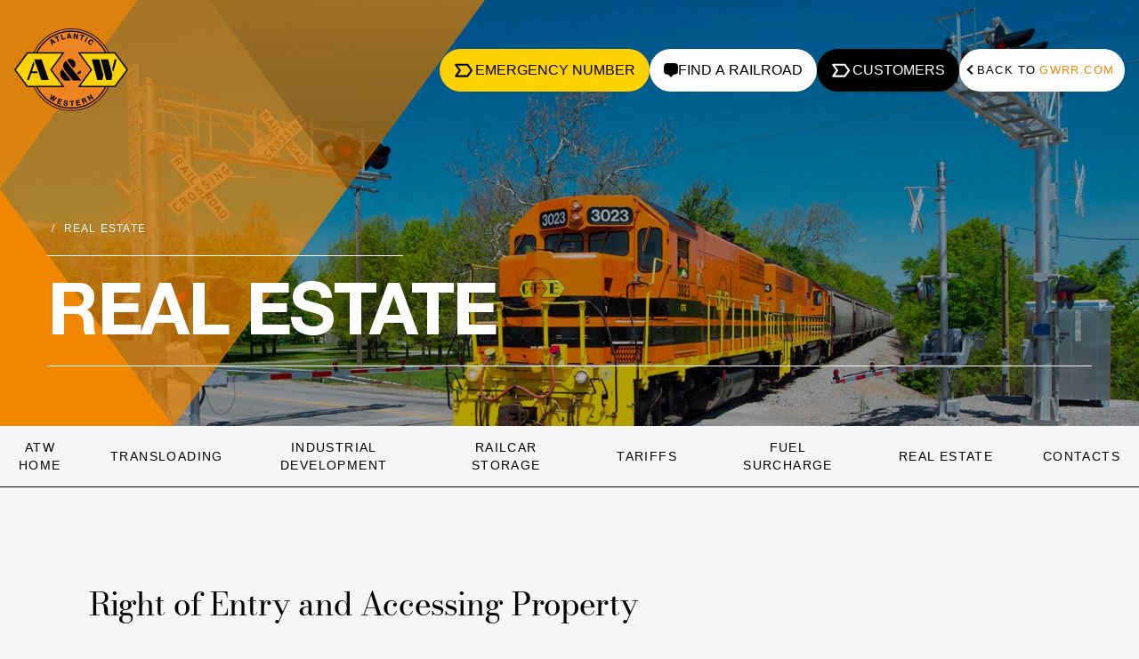

--- FILE ---
content_type: text/html; charset=UTF-8
request_url: https://www.gwrr.com/atw/real-estate/
body_size: 12766
content:
<!doctype html>
<html lang="en-US" class="scroll-smooth">
<head>
			<!-- Google Tag Manager -->
		<script>(function(w,d,s,l,i){w[l]=w[l]||[];w[l].push({'gtm.start':
		new Date().getTime(),event:'gtm.js'});var f=d.getElementsByTagName(s)[0],
		j=d.createElement(s),dl=l!='dataLayer'?'&l='+l:'';j.async=true;j.src=
		'https://www.googletagmanager.com/gtm.js?id='+i+dl;f.parentNode.insertBefore(j,f);
		})(window,document,'script','dataLayer','GTM-WXGMLF4');</script>
		<!-- End Google Tag Manager -->
		<meta charset="UTF-8">
	<meta name="viewport" content="width=device-width, initial-scale=1">
	<script src="https://unpkg.com/alpinejs@3.10.5/dist/cdn.min.js" integrity="sha384-wICldTX7sscvjqLJybc/rlXSacpC5MFOqoVDpexYWhfwjOtC+GH8CtGt+AmIFoxO" crossorigin="anonymous" defer></script>
	<script>window.Alpine || document.write('<script defer src="/wp-content/themes/gwrrusa_f21/assets/dist/js/alpinejs.js">\x3C/script>')</script>
	<link rel="dns-prefetch preconnect" href="//maps.googleapis.com" />
	<script src="https://cdnjs.cloudflare.com/ajax/libs/babel-polyfill/6.23.0/polyfill.min.js" integrity="sha384-FbHUaR69a828hqWjPw4PFllFj1bvveKOTWORGkyosCw720HXy/56+2hSuQDaogMb" crossorigin="anonymous"></script>
	<script src="https://unpkg.com/@googlemaps/markerclustererplus/dist/index.min.js" integrity="sha384-QhOaBRyAi2AaOmp+g91pOMssj8o/AqBZPDtRyeqokTzBc0E+gg0Lfs8tIq/Gc8Sz" crossorigin="anonymous"></script>
		<title>Real Estate &#8211; Atlantic and Western Railway</title>
<meta name='robots' content='max-image-preview:large' />
<link rel="alternate" type="application/rss+xml" title="Atlantic and Western Railway &raquo; Feed" href="https://www.gwrr.com/atw/feed/" />
<link rel="alternate" type="application/rss+xml" title="Atlantic and Western Railway &raquo; Comments Feed" href="https://www.gwrr.com/atw/comments/feed/" />
<link rel="alternate" title="oEmbed (JSON)" type="application/json+oembed" href="https://www.gwrr.com/atw/wp-json/oembed/1.0/embed?url=https%3A%2F%2Fwww.gwrr.com%2Fatw%2Freal-estate%2F" />
<link rel="alternate" title="oEmbed (XML)" type="text/xml+oembed" href="https://www.gwrr.com/atw/wp-json/oembed/1.0/embed?url=https%3A%2F%2Fwww.gwrr.com%2Fatw%2Freal-estate%2F&#038;format=xml" />
<style id='wp-img-auto-sizes-contain-inline-css'>
img:is([sizes=auto i],[sizes^="auto," i]){contain-intrinsic-size:3000px 1500px}
/*# sourceURL=wp-img-auto-sizes-contain-inline-css */
</style>
<style id='wp-block-library-inline-css'>
:root{--wp-block-synced-color:#7a00df;--wp-block-synced-color--rgb:122,0,223;--wp-bound-block-color:var(--wp-block-synced-color);--wp-editor-canvas-background:#ddd;--wp-admin-theme-color:#007cba;--wp-admin-theme-color--rgb:0,124,186;--wp-admin-theme-color-darker-10:#006ba1;--wp-admin-theme-color-darker-10--rgb:0,107,160.5;--wp-admin-theme-color-darker-20:#005a87;--wp-admin-theme-color-darker-20--rgb:0,90,135;--wp-admin-border-width-focus:2px}@media (min-resolution:192dpi){:root{--wp-admin-border-width-focus:1.5px}}.wp-element-button{cursor:pointer}:root .has-very-light-gray-background-color{background-color:#eee}:root .has-very-dark-gray-background-color{background-color:#313131}:root .has-very-light-gray-color{color:#eee}:root .has-very-dark-gray-color{color:#313131}:root .has-vivid-green-cyan-to-vivid-cyan-blue-gradient-background{background:linear-gradient(135deg,#00d084,#0693e3)}:root .has-purple-crush-gradient-background{background:linear-gradient(135deg,#34e2e4,#4721fb 50%,#ab1dfe)}:root .has-hazy-dawn-gradient-background{background:linear-gradient(135deg,#faaca8,#dad0ec)}:root .has-subdued-olive-gradient-background{background:linear-gradient(135deg,#fafae1,#67a671)}:root .has-atomic-cream-gradient-background{background:linear-gradient(135deg,#fdd79a,#004a59)}:root .has-nightshade-gradient-background{background:linear-gradient(135deg,#330968,#31cdcf)}:root .has-midnight-gradient-background{background:linear-gradient(135deg,#020381,#2874fc)}:root{--wp--preset--font-size--normal:16px;--wp--preset--font-size--huge:42px}.has-regular-font-size{font-size:1em}.has-larger-font-size{font-size:2.625em}.has-normal-font-size{font-size:var(--wp--preset--font-size--normal)}.has-huge-font-size{font-size:var(--wp--preset--font-size--huge)}.has-text-align-center{text-align:center}.has-text-align-left{text-align:left}.has-text-align-right{text-align:right}.has-fit-text{white-space:nowrap!important}#end-resizable-editor-section{display:none}.aligncenter{clear:both}.items-justified-left{justify-content:flex-start}.items-justified-center{justify-content:center}.items-justified-right{justify-content:flex-end}.items-justified-space-between{justify-content:space-between}.screen-reader-text{border:0;clip-path:inset(50%);height:1px;margin:-1px;overflow:hidden;padding:0;position:absolute;width:1px;word-wrap:normal!important}.screen-reader-text:focus{background-color:#ddd;clip-path:none;color:#444;display:block;font-size:1em;height:auto;left:5px;line-height:normal;padding:15px 23px 14px;text-decoration:none;top:5px;width:auto;z-index:100000}html :where(.has-border-color){border-style:solid}html :where([style*=border-top-color]){border-top-style:solid}html :where([style*=border-right-color]){border-right-style:solid}html :where([style*=border-bottom-color]){border-bottom-style:solid}html :where([style*=border-left-color]){border-left-style:solid}html :where([style*=border-width]){border-style:solid}html :where([style*=border-top-width]){border-top-style:solid}html :where([style*=border-right-width]){border-right-style:solid}html :where([style*=border-bottom-width]){border-bottom-style:solid}html :where([style*=border-left-width]){border-left-style:solid}html :where(img[class*=wp-image-]){height:auto;max-width:100%}:where(figure){margin:0 0 1em}html :where(.is-position-sticky){--wp-admin--admin-bar--position-offset:var(--wp-admin--admin-bar--height,0px)}@media screen and (max-width:600px){html :where(.is-position-sticky){--wp-admin--admin-bar--position-offset:0px}}

/*# sourceURL=wp-block-library-inline-css */
</style><style id='wp-block-heading-inline-css'>
h1:where(.wp-block-heading).has-background,h2:where(.wp-block-heading).has-background,h3:where(.wp-block-heading).has-background,h4:where(.wp-block-heading).has-background,h5:where(.wp-block-heading).has-background,h6:where(.wp-block-heading).has-background{padding:1.25em 2.375em}h1.has-text-align-left[style*=writing-mode]:where([style*=vertical-lr]),h1.has-text-align-right[style*=writing-mode]:where([style*=vertical-rl]),h2.has-text-align-left[style*=writing-mode]:where([style*=vertical-lr]),h2.has-text-align-right[style*=writing-mode]:where([style*=vertical-rl]),h3.has-text-align-left[style*=writing-mode]:where([style*=vertical-lr]),h3.has-text-align-right[style*=writing-mode]:where([style*=vertical-rl]),h4.has-text-align-left[style*=writing-mode]:where([style*=vertical-lr]),h4.has-text-align-right[style*=writing-mode]:where([style*=vertical-rl]),h5.has-text-align-left[style*=writing-mode]:where([style*=vertical-lr]),h5.has-text-align-right[style*=writing-mode]:where([style*=vertical-rl]),h6.has-text-align-left[style*=writing-mode]:where([style*=vertical-lr]),h6.has-text-align-right[style*=writing-mode]:where([style*=vertical-rl]){rotate:180deg}
/*# sourceURL=https://www.gwrr.com/atw/wp-includes/blocks/heading/style.min.css */
</style>
<style id='wp-block-paragraph-inline-css'>
.is-small-text{font-size:.875em}.is-regular-text{font-size:1em}.is-large-text{font-size:2.25em}.is-larger-text{font-size:3em}.has-drop-cap:not(:focus):first-letter{float:left;font-size:8.4em;font-style:normal;font-weight:100;line-height:.68;margin:.05em .1em 0 0;text-transform:uppercase}body.rtl .has-drop-cap:not(:focus):first-letter{float:none;margin-left:.1em}p.has-drop-cap.has-background{overflow:hidden}:root :where(p.has-background){padding:1.25em 2.375em}:where(p.has-text-color:not(.has-link-color)) a{color:inherit}p.has-text-align-left[style*="writing-mode:vertical-lr"],p.has-text-align-right[style*="writing-mode:vertical-rl"]{rotate:180deg}
/*# sourceURL=https://www.gwrr.com/atw/wp-includes/blocks/paragraph/style.min.css */
</style>
<style id='wp-block-spacer-inline-css'>
.wp-block-spacer{clear:both}
/*# sourceURL=https://www.gwrr.com/atw/wp-includes/blocks/spacer/style.min.css */
</style>
<style id='global-styles-inline-css'>
:root{--wp--preset--aspect-ratio--square: 1;--wp--preset--aspect-ratio--4-3: 4/3;--wp--preset--aspect-ratio--3-4: 3/4;--wp--preset--aspect-ratio--3-2: 3/2;--wp--preset--aspect-ratio--2-3: 2/3;--wp--preset--aspect-ratio--16-9: 16/9;--wp--preset--aspect-ratio--9-16: 9/16;--wp--preset--color--black: #000000;--wp--preset--color--cyan-bluish-gray: #abb8c3;--wp--preset--color--white: #FFFFFF;--wp--preset--color--pale-pink: #f78da7;--wp--preset--color--vivid-red: #cf2e2e;--wp--preset--color--luminous-vivid-orange: #ff6900;--wp--preset--color--luminous-vivid-amber: #fcb900;--wp--preset--color--light-green-cyan: #7bdcb5;--wp--preset--color--vivid-green-cyan: #00d084;--wp--preset--color--pale-cyan-blue: #8ed1fc;--wp--preset--color--vivid-cyan-blue: #0693e3;--wp--preset--color--vivid-purple: #9b51e0;--wp--preset--color--orange: #f18701;--wp--preset--gradient--vivid-cyan-blue-to-vivid-purple: linear-gradient(135deg,rgb(6,147,227) 0%,rgb(155,81,224) 100%);--wp--preset--gradient--light-green-cyan-to-vivid-green-cyan: linear-gradient(135deg,rgb(122,220,180) 0%,rgb(0,208,130) 100%);--wp--preset--gradient--luminous-vivid-amber-to-luminous-vivid-orange: linear-gradient(135deg,rgb(252,185,0) 0%,rgb(255,105,0) 100%);--wp--preset--gradient--luminous-vivid-orange-to-vivid-red: linear-gradient(135deg,rgb(255,105,0) 0%,rgb(207,46,46) 100%);--wp--preset--gradient--very-light-gray-to-cyan-bluish-gray: linear-gradient(135deg,rgb(238,238,238) 0%,rgb(169,184,195) 100%);--wp--preset--gradient--cool-to-warm-spectrum: linear-gradient(135deg,rgb(74,234,220) 0%,rgb(151,120,209) 20%,rgb(207,42,186) 40%,rgb(238,44,130) 60%,rgb(251,105,98) 80%,rgb(254,248,76) 100%);--wp--preset--gradient--blush-light-purple: linear-gradient(135deg,rgb(255,206,236) 0%,rgb(152,150,240) 100%);--wp--preset--gradient--blush-bordeaux: linear-gradient(135deg,rgb(254,205,165) 0%,rgb(254,45,45) 50%,rgb(107,0,62) 100%);--wp--preset--gradient--luminous-dusk: linear-gradient(135deg,rgb(255,203,112) 0%,rgb(199,81,192) 50%,rgb(65,88,208) 100%);--wp--preset--gradient--pale-ocean: linear-gradient(135deg,rgb(255,245,203) 0%,rgb(182,227,212) 50%,rgb(51,167,181) 100%);--wp--preset--gradient--electric-grass: linear-gradient(135deg,rgb(202,248,128) 0%,rgb(113,206,126) 100%);--wp--preset--gradient--midnight: linear-gradient(135deg,rgb(2,3,129) 0%,rgb(40,116,252) 100%);--wp--preset--font-size--small: 18px;--wp--preset--font-size--medium: 20px;--wp--preset--font-size--large: 24px;--wp--preset--font-size--x-large: 42px;--wp--preset--font-size--extra-small: 16px;--wp--preset--font-size--normal: 20px;--wp--preset--font-size--extra-large: 40px;--wp--preset--font-size--huge: 96px;--wp--preset--font-size--gigantic: 144px;--wp--preset--spacing--20: 0.44rem;--wp--preset--spacing--30: 0.67rem;--wp--preset--spacing--40: 1rem;--wp--preset--spacing--50: 1.5rem;--wp--preset--spacing--60: 2.25rem;--wp--preset--spacing--70: 3.38rem;--wp--preset--spacing--80: 5.06rem;--wp--preset--shadow--natural: 6px 6px 9px rgba(0, 0, 0, 0.2);--wp--preset--shadow--deep: 12px 12px 50px rgba(0, 0, 0, 0.4);--wp--preset--shadow--sharp: 6px 6px 0px rgba(0, 0, 0, 0.2);--wp--preset--shadow--outlined: 6px 6px 0px -3px rgb(255, 255, 255), 6px 6px rgb(0, 0, 0);--wp--preset--shadow--crisp: 6px 6px 0px rgb(0, 0, 0);}:where(.is-layout-flex){gap: 0.5em;}:where(.is-layout-grid){gap: 0.5em;}body .is-layout-flex{display: flex;}.is-layout-flex{flex-wrap: wrap;align-items: center;}.is-layout-flex > :is(*, div){margin: 0;}body .is-layout-grid{display: grid;}.is-layout-grid > :is(*, div){margin: 0;}:where(.wp-block-columns.is-layout-flex){gap: 2em;}:where(.wp-block-columns.is-layout-grid){gap: 2em;}:where(.wp-block-post-template.is-layout-flex){gap: 1.25em;}:where(.wp-block-post-template.is-layout-grid){gap: 1.25em;}.has-black-color{color: var(--wp--preset--color--black) !important;}.has-cyan-bluish-gray-color{color: var(--wp--preset--color--cyan-bluish-gray) !important;}.has-white-color{color: var(--wp--preset--color--white) !important;}.has-pale-pink-color{color: var(--wp--preset--color--pale-pink) !important;}.has-vivid-red-color{color: var(--wp--preset--color--vivid-red) !important;}.has-luminous-vivid-orange-color{color: var(--wp--preset--color--luminous-vivid-orange) !important;}.has-luminous-vivid-amber-color{color: var(--wp--preset--color--luminous-vivid-amber) !important;}.has-light-green-cyan-color{color: var(--wp--preset--color--light-green-cyan) !important;}.has-vivid-green-cyan-color{color: var(--wp--preset--color--vivid-green-cyan) !important;}.has-pale-cyan-blue-color{color: var(--wp--preset--color--pale-cyan-blue) !important;}.has-vivid-cyan-blue-color{color: var(--wp--preset--color--vivid-cyan-blue) !important;}.has-vivid-purple-color{color: var(--wp--preset--color--vivid-purple) !important;}.has-black-background-color{background-color: var(--wp--preset--color--black) !important;}.has-cyan-bluish-gray-background-color{background-color: var(--wp--preset--color--cyan-bluish-gray) !important;}.has-white-background-color{background-color: var(--wp--preset--color--white) !important;}.has-pale-pink-background-color{background-color: var(--wp--preset--color--pale-pink) !important;}.has-vivid-red-background-color{background-color: var(--wp--preset--color--vivid-red) !important;}.has-luminous-vivid-orange-background-color{background-color: var(--wp--preset--color--luminous-vivid-orange) !important;}.has-luminous-vivid-amber-background-color{background-color: var(--wp--preset--color--luminous-vivid-amber) !important;}.has-light-green-cyan-background-color{background-color: var(--wp--preset--color--light-green-cyan) !important;}.has-vivid-green-cyan-background-color{background-color: var(--wp--preset--color--vivid-green-cyan) !important;}.has-pale-cyan-blue-background-color{background-color: var(--wp--preset--color--pale-cyan-blue) !important;}.has-vivid-cyan-blue-background-color{background-color: var(--wp--preset--color--vivid-cyan-blue) !important;}.has-vivid-purple-background-color{background-color: var(--wp--preset--color--vivid-purple) !important;}.has-black-border-color{border-color: var(--wp--preset--color--black) !important;}.has-cyan-bluish-gray-border-color{border-color: var(--wp--preset--color--cyan-bluish-gray) !important;}.has-white-border-color{border-color: var(--wp--preset--color--white) !important;}.has-pale-pink-border-color{border-color: var(--wp--preset--color--pale-pink) !important;}.has-vivid-red-border-color{border-color: var(--wp--preset--color--vivid-red) !important;}.has-luminous-vivid-orange-border-color{border-color: var(--wp--preset--color--luminous-vivid-orange) !important;}.has-luminous-vivid-amber-border-color{border-color: var(--wp--preset--color--luminous-vivid-amber) !important;}.has-light-green-cyan-border-color{border-color: var(--wp--preset--color--light-green-cyan) !important;}.has-vivid-green-cyan-border-color{border-color: var(--wp--preset--color--vivid-green-cyan) !important;}.has-pale-cyan-blue-border-color{border-color: var(--wp--preset--color--pale-cyan-blue) !important;}.has-vivid-cyan-blue-border-color{border-color: var(--wp--preset--color--vivid-cyan-blue) !important;}.has-vivid-purple-border-color{border-color: var(--wp--preset--color--vivid-purple) !important;}.has-vivid-cyan-blue-to-vivid-purple-gradient-background{background: var(--wp--preset--gradient--vivid-cyan-blue-to-vivid-purple) !important;}.has-light-green-cyan-to-vivid-green-cyan-gradient-background{background: var(--wp--preset--gradient--light-green-cyan-to-vivid-green-cyan) !important;}.has-luminous-vivid-amber-to-luminous-vivid-orange-gradient-background{background: var(--wp--preset--gradient--luminous-vivid-amber-to-luminous-vivid-orange) !important;}.has-luminous-vivid-orange-to-vivid-red-gradient-background{background: var(--wp--preset--gradient--luminous-vivid-orange-to-vivid-red) !important;}.has-very-light-gray-to-cyan-bluish-gray-gradient-background{background: var(--wp--preset--gradient--very-light-gray-to-cyan-bluish-gray) !important;}.has-cool-to-warm-spectrum-gradient-background{background: var(--wp--preset--gradient--cool-to-warm-spectrum) !important;}.has-blush-light-purple-gradient-background{background: var(--wp--preset--gradient--blush-light-purple) !important;}.has-blush-bordeaux-gradient-background{background: var(--wp--preset--gradient--blush-bordeaux) !important;}.has-luminous-dusk-gradient-background{background: var(--wp--preset--gradient--luminous-dusk) !important;}.has-pale-ocean-gradient-background{background: var(--wp--preset--gradient--pale-ocean) !important;}.has-electric-grass-gradient-background{background: var(--wp--preset--gradient--electric-grass) !important;}.has-midnight-gradient-background{background: var(--wp--preset--gradient--midnight) !important;}.has-small-font-size{font-size: var(--wp--preset--font-size--small) !important;}.has-medium-font-size{font-size: var(--wp--preset--font-size--medium) !important;}.has-large-font-size{font-size: var(--wp--preset--font-size--large) !important;}.has-x-large-font-size{font-size: var(--wp--preset--font-size--x-large) !important;}
/*# sourceURL=global-styles-inline-css */
</style>

<style id='classic-theme-styles-inline-css'>
/*! This file is auto-generated */
.wp-block-button__link{color:#fff;background-color:#32373c;border-radius:9999px;box-shadow:none;text-decoration:none;padding:calc(.667em + 2px) calc(1.333em + 2px);font-size:1.125em}.wp-block-file__button{background:#32373c;color:#fff;text-decoration:none}
/*# sourceURL=/wp-includes/css/classic-themes.min.css */
</style>
<link rel='stylesheet' id='da-frontend-css' href='https://www.gwrr.com/atw/wp-content/plugins/download-attachments/css/frontend.css?ver=1.3.2' media='all' />
<link rel='stylesheet' id='fp-starter-2021-style-css' href='https://www.gwrr.com/atw/wp-content/themes/gwrrusa_f21/assets/dist/css/app.css?ver=1769212203' media='all' />
<script src="https://www.gwrr.com/atw/wp-includes/js/jquery/jquery.min.js?ver=3.7.1" id="jquery-core-js"></script>
<script src="https://www.gwrr.com/atw/wp-includes/js/jquery/jquery-migrate.min.js?ver=3.4.1" id="jquery-migrate-js"></script>
<link rel="https://api.w.org/" href="https://www.gwrr.com/atw/wp-json/" /><link rel="alternate" title="JSON" type="application/json" href="https://www.gwrr.com/atw/wp-json/wp/v2/pages/16" /><link rel="EditURI" type="application/rsd+xml" title="RSD" href="https://www.gwrr.com/atw/xmlrpc.php?rsd" />
<meta name="generator" content="WordPress 6.9" />
<link rel="canonical" href="https://www.gwrr.com/atw/real-estate/" />
<link rel='shortlink' href='https://www.gwrr.com/atw/?p=16' />
<script type="text/javascript">
(function(url){
	if(/(?:Chrome\/26\.0\.1410\.63 Safari\/537\.31|WordfenceTestMonBot)/.test(navigator.userAgent)){ return; }
	var addEvent = function(evt, handler) {
		if (window.addEventListener) {
			document.addEventListener(evt, handler, false);
		} else if (window.attachEvent) {
			document.attachEvent('on' + evt, handler);
		}
	};
	var removeEvent = function(evt, handler) {
		if (window.removeEventListener) {
			document.removeEventListener(evt, handler, false);
		} else if (window.detachEvent) {
			document.detachEvent('on' + evt, handler);
		}
	};
	var evts = 'contextmenu dblclick drag dragend dragenter dragleave dragover dragstart drop keydown keypress keyup mousedown mousemove mouseout mouseover mouseup mousewheel scroll'.split(' ');
	var logHuman = function() {
		if (window.wfLogHumanRan) { return; }
		window.wfLogHumanRan = true;
		var wfscr = document.createElement('script');
		wfscr.type = 'text/javascript';
		wfscr.async = true;
		wfscr.src = url + '&r=' + Math.random();
		(document.getElementsByTagName('head')[0]||document.getElementsByTagName('body')[0]).appendChild(wfscr);
		for (var i = 0; i < evts.length; i++) {
			removeEvent(evts[i], logHuman);
		}
	};
	for (var i = 0; i < evts.length; i++) {
		addEvent(evts[i], logHuman);
	}
})('//www.gwrr.com/atw/?wordfence_lh=1&hid=6E2DBCD1F573F4057BFDC4FA8B9B0A0E');
</script><meta name="description" content="               Real Estate Contacts   " />
<style>.recentcomments a{display:inline !important;padding:0 !important;margin:0 !important;}</style>	<script>
		/**
		 * Create global fellowship namespace in Javascript
		 * @type {*|{}}
		 */
		window.fellowship = window.fellowship || {};
		fellowship = fellowship || {};
	</script>

			<!-- Hotjar Tracking Code for https://www.gwrr.com/ -->
		<script>
		    (function(h,o,t,j,a,r){
		        h.hj=h.hj||function(){(h.hj.q=h.hj.q||[]).push(arguments)};
		        h._hjSettings={hjid:5032817,hjsv:6};
		        a=o.getElementsByTagName('head')[0];
		        r=o.createElement('script');r.async=1;
		        r.src=t+h._hjSettings.hjid+j+h._hjSettings.hjsv;
		        a.appendChild(r);
		    })(window,document,'https://static.hotjar.com/c/hotjar-','.js?sv=');
		</script>
	<link rel='stylesheet' id='block-contact-css-css' href='https://www.gwrr.com/atw/wp-content/themes/gwrrusa_f21/assets/dist/css/block-contact.css?ver=1710866800' media='all' />
</head>

<body data-rr="atw" class="wp-singular page-template-default page page-id-16 wp-embed-responsive wp-theme-gwrrusa_f21 wp-child-theme-railroad subsite">
<a class="skip-link screen-reader-text" href="#content">Skip to the content</a><div id="page" class="site microsite">

	
	<!--[if lt IE]>
	  <p class="browsehappy">
		You are using an <strong>outdated</strong> browser. Please
		<a href="#">upgrade your browser</a> to improve your experience.
	  </p>
	<![endif]-->

<nav id="nav-btns" class="xl:tw-container tw-left-0 tw-top-4 tw-mb-[-180px] tw-right-0 tw-sticky tw-z-50 tw-w-full tw-flex tw-items-center tw-justify-between tw-mx-auto tw-px-4 tw-pointer-events-none tw-py-4" x-data="{ menuOpen: false, servicesOpen: false, aboutOpen: false, langOpen: false, searchOpen: false, customersOpen: false}">
		<a href="https://www.gwrr.com/atw" title="Atlantic and Western Railway website home page" class="logo tw-max-w-24 md:tw-max-w-28 lg:tw-max-w-32 tw-pointer-events-auto"><img loading="lazy" src="https://www.gwrr.com/atw/wp-content/uploads/sites/10/2021/02/atw_railroad_logo.svg" width="174" height="150" alt="Atlantic and Western Railway logo"></a>
		<ul class="tw-flex tw-flex-row tw-gap-3 tw-list-none tw-m-0 tw-flex-wrap tw-justify-end">
		<li class="tw-hidden sm:tw-block">
						<a href="/atw/contacts/" class="tw-duration-500 tw-flex tw-shadow tw-rounded-full tw-bg-yellow-500 hover:tw-bg-white tw-items-center tw-justify-center tw-px-4 tw-py-2 tw-text-black tw-uppercase tw-no-underline tw-gap-1 tw-pointer-events-auto">
				<svg class="tw-w-6 tw-h-4" xmlns="http://www.w3.org/2000/svg" fill-rule="evenodd" stroke-miterlimit="1.414" clip-rule="evenodd" viewBox="0 -100 1100 900">
					<path fill="none" stroke="currentColor" stroke-linejoin="round" stroke-width="120" d="M0 0h739.101L1000 360 739.101 720H0l260.899-360z"/>
				</svg>
				<span>Emergency Number</span>
			</a>
		</li>
		<li class="tw-hidden lg:tw-block">
			<button aria-label="Open railroad finder" data-open-railroad-finder class="tw-duration-500 tw-flex tw-shadow tw-rounded-full tw-bg-white tw-items-center tw-justify-center tw-px-4 tw-py-2 tw-text-black tw-uppercase tw-no-underline tw-gap-1 tw-font-medium hover:tw-bg-black hover:tw-text-white tw-pointer-events-auto">
				<svg class="tw-w-4 tw-h-4" viewBox="0 0 24 23.887">
					<path fill="currentColor" d="M18.182 0H5.818A5.835 5.835 0 0 0 0 5.818v7.273a5.835 5.835 0 0 0 5.818 5.818h1.2L12 23.886l4.977-4.977h1.205A5.835 5.835 0 0 0 24 13.091V5.818A5.835 5.835 0 0 0 18.182 0Z"/>
				</svg>
				<span>Find a Railroad</span>
			</button>
		</li>
					<li>
				<a href="/customers/" class="tw-duration-500 tw-flex tw-shadow tw-rounded-full tw-bg-black hover:tw-bg-white hover:tw-text-black tw-items-center tw-justify-center tw-px-4 tw-py-2 tw-text-white tw-uppercase tw-no-underline tw-gap-1 tw-pointer-events-auto">
					<svg class="tw-w-6 tw-h-4" xmlns="http://www.w3.org/2000/svg" fill-rule="evenodd" stroke-miterlimit="1.414" clip-rule="evenodd" viewBox="0 -100 1100 900">
						<path fill="none" stroke="currentColor" stroke-linejoin="round" stroke-width="120" d="M0 0h739.101L1000 360 739.101 720H0l260.899-360z"/>
					</svg>
					<span>Customers</span>
				</a>
			</li>
											<li><a href="/" class="back-to-site tw-duration-500 tw-flex tw-shadow tw-rounded-full tw-gap-px tw-bg-white tw-items-center tw-justify-center tw-px-3 tw-py-2 tw-text-black tw-uppercase tw-no-underline tw-font-medium hover:tw-bg-white hover:tw-text-black tw-pointer-events-auto">
				Back to <span class="tw-text-orange-500 ml-1">gwrr.com</span>
			</a></li>
					</ul>
	<!--About-->
	<section
		x-show="aboutOpen === true"
		class="tw-fixed tw-bg-black tw-flex tw-flex-col tw-items-center tw-justify-start tw-h-screen tw-w-screen tw-overflow-hidden tw-text-white tw-top-0 tw-left-0 tw-right-0 tw-bottom-0 tw-z-10 tw-pointer-events-auto tw-p-10 tw-overflow-y-scroll"
		x-cloak
	>
		<header class="tw-flex tw-items-center tw-justify-between tw-w-full tw-max-w-7xl">
				<a href="https://www.gwrr.com/atw" title="Atlantic and Western Railway website home page" class="logo tw-max-w-24 md:tw-max-w-28 lg:tw-max-w-32 tw-pointer-events-auto"><img loading="lazy" src="https://www.gwrr.com/atw/wp-content/uploads/sites/10/2021/02/atw_railroad_logo.svg" width="174" height="150" alt="Atlantic and Western Railway logo"></a>
				<button
				class="tw-bg-white tw-text-black tw-rounded-full tw-px-4 tw-py-4 tw-font-bold"
				@click="bsd(false); aboutOpen = false"
				title="Close"
			>
				<span class="tw-h-4 tw-w-24 tw-pointer-events-none tw-flex tw-justify-between tw-items-center">
					<span class="inline-block ml-3 tw-align-middle" style="font-size:0.7rem; letter-spacing:2px;">CLOSE</span>
					<img class="inline-block tw-align-middle mr-3" width="18" height="18" src="/wp-content/themes/gwrrusa_f21/assets/dist/img/close-sq.svg" alt="CLOSE icon">
				</span>
			</button>
		</header>
		<h2 class="tw-w-full tw-max-w-7xl tw-mt-10 tw-text-6xl">About</h2>
			</section>
	<!--Services -->
		<section
		x-show="servicesOpen === true"
		class="tw-fixed tw-bg-black tw-flex tw-flex-col tw-items-center tw-justify-start tw-h-screen tw-w-screen tw-overflow-hidden tw-text-white tw-top-0 tw-left-0 tw-right-0 tw-bottom-0 tw-z-10 tw-pointer-events-auto tw-p-10 tw-overflow-y-scroll"
		x-cloak
	>
		<header class="tw-flex tw-items-center tw-justify-between tw-w-full tw-max-w-7xl">
				<a href="https://www.gwrr.com/atw" title="Atlantic and Western Railway website home page" class="logo tw-max-w-24 md:tw-max-w-28 lg:tw-max-w-32 tw-pointer-events-auto"><img loading="lazy" src="https://www.gwrr.com/atw/wp-content/uploads/sites/10/2021/02/atw_railroad_logo.svg" width="174" height="150" alt="Atlantic and Western Railway logo"></a>
				<button
				class="tw-bg-white tw-text-black tw-rounded-full tw-px-4 tw-py-4 tw-font-bold"
				@click="bsd(false); servicesOpen = false"
				title="Close"
			>
				<span class="tw-h-4 tw-w-24 tw-pointer-events-none tw-flex tw-justify-between tw-items-center">
					<span class="inline-block ml-3 tw-align-middle" style="font-size:0.7rem; letter-spacing:2px;">CLOSE</span>
					<img class="inline-block tw-align-middle mr-3" width="18" height="18" src="/wp-content/themes/gwrrusa_f21/assets/dist/img/close-sq.svg" alt="CLOSE icon">
				</span>
			</button>
		</header>
		<h2 class="tw-w-full tw-max-w-7xl tw-mt-10 tw-text-6xl">Services</h2>
			</section>
	<!--Customers -->
	<section
		x-show="customersOpen === true"
		class="tw-fixed tw-bg-black tw-flex tw-flex-col tw-items-center tw-justify-start tw-h-screen tw-w-screen tw-overflow-hidden tw-text-white tw-top-0 tw-left-0 tw-right-0 tw-bottom-0 tw-z-10 tw-pointer-events-auto tw-p-10 tw-overflow-y-scroll"
		x-cloak
	>
		<header class="tw-flex tw-items-center tw-justify-between tw-w-full tw-max-w-7xl">
				<a href="https://www.gwrr.com/atw" title="Atlantic and Western Railway website home page" class="logo tw-max-w-24 md:tw-max-w-28 lg:tw-max-w-32 tw-pointer-events-auto"><img loading="lazy" src="https://www.gwrr.com/atw/wp-content/uploads/sites/10/2021/02/atw_railroad_logo.svg" width="174" height="150" alt="Atlantic and Western Railway logo"></a>
				<button
				class="tw-bg-white tw-text-black tw-rounded-full tw-px-4 tw-py-4 tw-font-bold"
				@click="bsd(false); customersOpen = false"
				title="Close"
			>
				<span class="tw-h-4 tw-w-24 tw-pointer-events-none tw-flex tw-justify-between tw-items-center">
					<span class="inline-block ml-3 tw-align-middle" style="font-size:0.7rem; letter-spacing:2px;">CLOSE</span>
					<img class="inline-block tw-align-middle mr-3" width="18" height="18" src="/wp-content/themes/gwrrusa_f21/assets/dist/img/close-sq.svg" alt="CLOSE icon">
				</span>
			</button>
		</header>
		<h2 class="tw-w-full tw-max-w-7xl tw-mt-10 tw-text-6xl">RailConnect and eBol User Resources</h2>
			</section>
	<!-- Search -->
	<section
		class="tw-fixed tw-bg-black/90 tw-flex tw-flex-col tw-items-center tw-justify-start tw-h-screen tw-w-screen tw-overflow-hidden tw-text-white tw-top-0 tw-left-0 tw-right-0 tw-bottom-0 tw-z-10 tw-pointer-events-auto tw-overflow-y-scroll"
		x-show="searchOpen === true"
		x-cloak
	>
		<header class="tw-w-full tw-bg-black tw-p-10">
			<div class="tw-flex tw-items-center tw-gap-10 tw-justify-between tw-max-w-7xl mx-auto" role="presentation">
					<a href="https://www.gwrr.com/atw" title="Atlantic and Western Railway website home page" class="logo tw-max-w-24 md:tw-max-w-28 lg:tw-max-w-32 tw-pointer-events-auto"><img loading="lazy" src="https://www.gwrr.com/atw/wp-content/uploads/sites/10/2021/02/atw_railroad_logo.svg" width="174" height="150" alt="Atlantic and Western Railway logo"></a>
					<form role="search" method="get" class="tw-flex tw-flex-grow" action="https://www.gwrr.com/atw/">
										<label for="search-form-1" class="tw-flex tw-relative !tw-rounded-full tw-w-full !tw-px-4 !tw-pr-32 tw-items-center !tw-pt-1 tw-bg-neutral-600">
						<span class="label-placeholder tw-uppercase">Search:</span>
						<input type="search" id="search-form-1" class="focus:!tw-shadow-none tw-flex-grow tw-appearance-none !tw-bg-neutral-600 !tw-text-white tw-ring-0" value="" name="s" placeholder="Enter Keywords..." />
					</label>
					<button type="submit" class="tw-bg-orange-500 tw-rounded-full tw-px-4 tw-leading-none tw-text-lg -tw-ml-28 tw-z-10 hover:tw-bg-white hover:tw-text-black tw-duration-700">
						<span class="tw-mx-2 tw-flex tw-items-center">
							<span>
								Search							</span>
							<svg class="tw-w-4 tw-h-4 tw-ml-2 tw-pointer-events-none tw-mr-2" viewBox="0 0 1000 1000" xmlns="http://www.w3.org/2000/svg" xml:space="preserve">
								<path fill="currentColor" d="M672.111 782.345a427.027 427.027 0 0 1-73.719 39.872 424.765 424.765 0 0 1-82.977 25.214c-26.618 5.192-53.725 7.823-80.843 7.909-27.15.086-54.306-2.375-80.988-7.407a424.753 424.753 0 0 1-83.192-24.715 426.927 426.927 0 0 1-69.808-36.689 430.207 430.207 0 0 1-62.402-49.338 430.73 430.73 0 0 1-50.71-57.842 428.11 428.11 0 0 1-39.189-65.167 425.026 425.026 0 0 1-24.299-61.907 425.182 425.182 0 0 1-14.125-63.497c-6.622-46.202-5.683-93.506 2.822-139.4a425.404 425.404 0 0 1 39.064-115.183 428.372 428.372 0 0 1 38.014-61.309 430.717 430.717 0 0 1 48.423-54.736 430.324 430.324 0 0 1 55.962-45.07 427.356 427.356 0 0 1 61.928-34.74A425.092 425.092 0 0 1 361.479 5.996 428.017 428.017 0 0 1 405.741.867a446.2 446.2 0 0 1 23.304-.849c1.842-.014 3.685-.02 5.527-.017 7.786.037 15.568.258 23.341.702a428.446 428.446 0 0 1 44.344 4.854 425.186 425.186 0 0 1 105.682 31.711 427.399 427.399 0 0 1 61.086 33.663 430.294 430.294 0 0 1 56.374 44.575 430.863 430.863 0 0 1 48.907 54.296 428.498 428.498 0 0 1 38.551 60.939 425.448 425.448 0 0 1 40.093 114.704c9.021 46.243 10.333 93.992 3.944 140.669a425.217 425.217 0 0 1-13.741 63.641 424.972 424.972 0 0 1-23.93 62.09 428.002 428.002 0 0 1-40.462 67.702l194.04 194.041c.612.634 1.236 1.257 1.836 1.902a74.166 74.166 0 0 1 5.083 6.082 74.23 74.23 0 0 1 11.771 23.515 74.178 74.178 0 0 1 2.999 20.862 74.273 74.273 0 0 1-6.691 30.762 74.272 74.272 0 0 1-18.866 25.202 74.208 74.208 0 0 1-20.155 12.451 74.215 74.215 0 0 1-25.695 5.589 74.24 74.24 0 0 1-28.522-4.622 74.158 74.158 0 0 1-24.581-15.184c-.645-.6-1.268-1.224-1.902-1.836L672.111 782.345ZM432.273 148.102c-5.422.026-10.841.187-16.252.514a280.26 280.26 0 0 0-30.711 3.556 276.678 276.678 0 0 0-66.231 20.215c-26.945 12.093-51.915 28.499-73.768 48.362-23.281 21.162-42.995 46.218-58.02 73.863-12.485 22.969-21.705 47.694-27.271 73.239-4.214 19.34-6.335 39.12-6.399 58.911a282.743 282.743 0 0 0 2.719 40.137 277.12 277.12 0 0 0 24.052 80.267c14.466 30.477 34.501 58.249 58.775 81.671a282.072 282.072 0 0 0 42.123 33.512 278.81 278.81 0 0 0 44.012 23.306 276.447 276.447 0 0 0 53.165 16.246c17.708 3.512 35.754 5.281 53.806 5.338 17.794.056 35.591-1.545 53.079-4.843a276.602 276.602 0 0 0 54.164-16.091c31.995-13.197 61.434-32.421 86.479-56.3 24.408-23.274 44.61-50.921 59.258-81.305a277.068 277.068 0 0 0 15.464-39.573 276.84 276.84 0 0 0 9.074-40.492 282.77 282.77 0 0 0 2.968-40.965c0-19.515-1.999-39.027-6.035-58.122a277.165 277.165 0 0 0-26.833-73.448c-14.328-26.746-33.032-51.114-55.115-71.919-22.515-21.212-48.516-38.693-76.702-51.445a276.834 276.834 0 0 0-66.15-20.416 279.889 279.889 0 0 0-29.771-3.59 293.487 293.487 0 0 0-17.14-.624c-.914-.004-1.827-.005-2.74-.004Z"/>
							</svg>
						</span>
					</button>
				</form>

				<button
					class="tw-bg-white tw-text-black tw-rounded-full tw-px-4 tw-py-4 tw-font-bold"
					@click="bsd(false); searchOpen = false"
					title="Close"
				>
					<span class="tw-h-4 tw-w-24 tw-pointer-events-none tw-flex tw-justify-between tw-items-center">
						<span class="inline-block ml-3 tw-align-middle" style="font-size:0.7rem; letter-spacing:2px;">CLOSE</span>
						<img class="inline-block tw-align-middle mr-3" width="18" height="18" src="/wp-content/themes/gwrrusa_f21/assets/dist/img/close-sq.svg" alt="CLOSE icon">
					</span>
				</button>
			</div>
		</header>
	</section>
	<!-- Main mega menu -->
	<section
		id="navigation"
		x-show="menuOpen === true"
		class="tw-fixed tw-bg-black tw-flex tw-flex-col tw-items-center tw-justify-start tw-h-screen tw-w-screen tw-overflow-hidden tw-text-white tw-top-0 tw-left-0 tw-right-0 tw-bottom-0 tw-z-10 tw-pointer-events-auto tw-p-10 tw-overflow-y-scroll fpl-menu"
		x-cloak
	>
		<header class="tw-flex tw-items-center tw-justify-between tw-w-full tw-max-w-7xl tw-sticky tw-top-0 z-10">
				<a href="https://www.gwrr.com/atw" title="Atlantic and Western Railway website home page" class="logo tw-max-w-24 md:tw-max-w-28 lg:tw-max-w-32 tw-pointer-events-auto"><img loading="lazy" src="https://www.gwrr.com/atw/wp-content/uploads/sites/10/2021/02/atw_railroad_logo.svg" width="174" height="150" alt="Atlantic and Western Railway logo"></a>
				<button
				class="tw-bg-white tw-text-black tw-rounded-full tw-px-4 tw-py-4 tw-font-bold"
				@click="bsd(false); menuOpen = false"
				title="Close"
			>
				<span class="tw-h-4 tw-w-24 tw-pointer-events-none tw-flex tw-justify-between tw-items-center">
					<span class="inline-block ml-3 tw-align-middle" style="font-size:0.7rem; letter-spacing:2px;">CLOSE</span>
					<img class="inline-block tw-align-middle mr-3" width="18" height="18" src="/wp-content/themes/gwrrusa_f21/assets/dist/img/close-sq.svg" alt="CLOSE icon">
				</span>
			</button>
		</header>
		<div id="fpl-megamenu" class="tw-w-full tw-mt-10">
			<div class="lang-switch-mobile">
							</div>
			<div class="col-xs-12 col-sm-8 tw-flex first-sm search-wrap !tw-p-0">
				<form role="search"  method="get" class="search-form" action="https://www.gwrr.com/atw/">
	<label for="search-form-2" class="placeholder-container">
		<input type="search" id="search-form-2" class="search-field form-control" value="" name="s" placeholder="Enter Keywords..." />
		<span class="label-placeholder">Search</span>
	</label>
	<input type="submit" class="search-submit" value="Submit" />
</form>
				<span class="search-icon iconfont"></span>
			</div>
		</div>
		<div id="main-nav" class="menu-main-menu-container flex mega-menu">
					</div>
	</section>
</nav>
<script>
	function bsd(status) {
		let body = document.querySelector("body");

		if (status === true) {
			body.classList.add("tw-overflow-hidden");
		} else {
			body.classList.remove("tw-overflow-hidden");
		}
	}
	function openAccordion(target) {
		let winWidth = window.innerWidth;
		if ( winWidth <= 640 ){
			target.nextElementSibling.classList.toggle("tw-hidden");
		}
		// console.log(target.nextElementSibling);
	}

</script>
<header id="masthead" class="z-10  tw-flex tw-relative" role="banner">
	<div class="flex center-xs">
		<div class="col-xs-11 col-no-gutter tw-mt-52 sm:tw-mt-64">
		<ul id="breadcrumbs" class="breadcrumbs alignwide z-20 tw-mt-10"><li class="item-home"><a class="bread-link bread-home" href="https://www.gwrr.com/atw" title=""></a></li><li class="separator separator-home"> / </li><li class="item-current item-16"><span class="bread-current bread-16"> Real Estate</span></li></ul><h1 class="entry-title alignwide z-20 tw-mt-16">Real Estate</h1>		</div>
	</div>
	<div id="featured_image_container">
			<div id="featured_image">
		<div id="mast-video-container" class="shade">
			<picture>
				<source media="(max-width: 640px)" srcset="https://www.gwrr.com/atw/wp-content/uploads/2021/02/masthead@2x-scaled.jpg">
				<source media="(max-width: 1024px)" srcset="https://www.gwrr.com/atw/wp-content/uploads/2021/02/masthead@2x-scaled.jpg">
				<source media="(max-width: 1920px)" srcset="https://www.gwrr.com/atw/wp-content/uploads/2021/02/masthead@2x-scaled.jpg">
				<img alt="" src="https://www.gwrr.com/atw/wp-content/uploads/2021/02/masthead@2x-scaled.jpg">
			</picture>
		</div>
	</div>
	<svg class="tw-absolute tw-top-0 tw-h-full tw-w-full" preserveAspectRatio="xMinYMin" viewBox="0 0 438.32 400" xmlns="http://www.w3.org/2000/svg"><linearGradient id="a" gradientUnits="userSpaceOnUse" x1="292.211" x2="292.211" y1="0" y2="200"><stop offset="0" stop-opacity="0"/><stop offset="1"/></linearGradient><path d="M0 0v200.03L146.06 400 438.32 0z" fill="#f18701" opacity=".7"/><path d="M438.32 0H146.11l146.08 200z" fill="url(#a)" opacity=".25"/><g fill="#f18701"><path d="M146.1 400 .02 200l-.02.03V400z"/><path d="M0 0v199.97L146.1 0z" opacity=".7"/></g></svg>
	
	</div>
	</header><!-- #masthead -->
	<div id="microsite_main_nav_container">
		<div class="mobile_microsite_main_nav_container_controls">
			<span class="railroad">atw</span>
			<button id="microsite-nav">Menu <span>+</span></button>
		</div>
		<div class="microsite_main_nav_items">
		<div class="alignwide"><ul class="list-unstyled flex space-between items-center"><li id="menu-item-9" class="menu-item menu-item-type-post_type menu-item-object-page menu-item-9"><a href="https://www.gwrr.com/atw/home/">atw<br> Home</a></li>
<li id="menu-item-17" class="filter-service menu-item menu-item-type-custom menu-item-object-custom menu-item-17"><a href="/atw/#transload">Transloading</a></li>
<li id="menu-item-18" class="filter-service menu-item menu-item-type-custom menu-item-object-custom menu-item-18"><a href="/atw/#industrial">Industrial Development</a></li>
<li id="menu-item-67" class="menu-item menu-item-type-post_type menu-item-object-page menu-item-67"><a href="https://www.gwrr.com/atw/railcar-storage/">Railcar Storage</a></li>
<li id="menu-item-15" class="menu-item menu-item-type-post_type menu-item-object-page menu-item-15"><a href="https://www.gwrr.com/atw/tariffs/">Tariffs</a></li>
<li id="menu-item-62" class="menu-item menu-item-type-post_type menu-item-object-page menu-item-62"><a href="https://www.gwrr.com/atw/fuel-surcharge/">Fuel Surcharge</a></li>
<li id="menu-item-42" class="menu-item menu-item-type-post_type menu-item-object-page menu-item-42"><a href="https://www.gwrr.com/atw/real-estate/">Real Estate</a></li>
<li id="menu-item-14" class="menu-item menu-item-type-post_type menu-item-object-page menu-item-14"><a href="https://www.gwrr.com/atw/contacts/">Contacts</a></li>
</ul></div>		</div>
	</div>

	<div id="content">
		<div id="primary" class="content-area">
			<main id="main" class="site-main" role="main">


<article id="post-16" class="post-16 page type-page status-publish hentry entry">

	
	<div class="entry-content">
		
<p></p>



<h2 class="wp-block-heading">Right of Entry and Accessing Property</h2>



<p>Access G&amp;W property for digging, surveys, drilling, soil sampling and monitoring. Permissions and right of entry permits are required before entering railroad property.<br><a href="https://www.gwrr.com/real-estate/accessing-property/">Procedures and Application</a></p>



<h2 class="wp-block-heading">Utility Occupancies &#8211; Pipelines</h2>



<p>Pipelines that go over, under and on railroad property may include natural gas, petroleum, water and sewer.<br>Restrictions apply, prior to submitting application contact Regional Manager.<br><a href="https://www.gwrr.com/real-estate/utility-occupancies/">Procedures and Application</a></p>



<h2 class="wp-block-heading">Utility Occupancies &#8211; Wirelines</h2>



<p>Wire lines and cable crossings that go over, under and on railroad property may include coaxial cables, copper telephone wires, electrical distribution and transmisison lines.<br>Restrictions apply, prior to submitting application contact Regional Manager.<br><a href="https://www.gwrr.com/real-estate/utility-occupancies/">Procedures and Application</a></p>



<h2 class="wp-block-heading">Utility Occupancies &#8211; Fiber Optic</h2>



<p>Fiber optic wire lines and cable crossings that go over, under and on railroad property.<br>Restrictions apply, prior to submitting application contact Regional Manager.<br><a href="https://www.gwrr.com/real-estate/utility-occupancies/">Procedures and Application</a></p>



<h2 class="wp-block-heading">Grade Crossings</h2>



<p>Public and Private road crossings over G&amp;W tracks.<br>Restrictions apply, prior to submitting application contact Regional Manager.<br><a href="https://www.gwrr.com/real-estate/grade-crossings/">Procedures and Application</a></p>



<h2 class="wp-block-heading">Track Leases/Agreements</h2>



<p>Lease G&amp;W or industry-owned track for railcar service and/or storage.<br>Restrictions apply, prior to submitting application contact Regional Manager.<br><a href="https://www.gwrr.com/real-estate/track-leases/">Procedures and Application</a></p>



<h2 class="wp-block-heading">Land Leases</h2>



<p>Lease G&amp;W land parcels.<br>Restrictions apply, prior to submitting application contact Regional Manager.<br><a href="https://www.gwrr.com/real-estate/land-leases/">Procedures and Application</a></p>



<h2 class="wp-block-heading">Land Leases for Signs</h2>



<p>Lease G&amp;W land parcels for the installation of signs.<br>Restrictions apply, prior to submitting application contact Regional Manager.<br><a href="https://www.gwrr.com/real-estate/land-leases/">Procedures and Application</a></p>



<h2 class="wp-block-heading">Insurance Requirements</h2>



<p>When working within the railroad right of way or for personal use of grade crossings applicants are required to obtain and provide proof of Railroad Protective Liability Insurance.<br><a href="https://www.gwrr.com/real-estate/insurance-requirements/">Insurance Requirements</a></p>



<p></p>











<div style="height:60px" aria-hidden="true" class="wp-block-spacer"></div>



<h2 class="wp-block-heading">Real Estate Contacts</h2>


<section class="contacts-container">			<div class="contact-block" itemscope itemtype="https://schema.org/Person">
				<h4><span class="hr"></span><span itemprop="jobTitle">Real Estate Manager</span></h4><div class="contact-name"><span itemprop="name">Rachael Powers</span></div><div class="contact-company" itemscope itemprop="worksFor" itemtype="http://schema.org/Organization"><span itemprop="name">Genesee &amp; Wyoming Railroad Services, Inc.</span></div><div class="contact-email"><a itemprop="email" class="erebus" data-target="cmFjaGFlbC5wb3dlcnNAZ3dyci5jb20=" href=""></a></div><div class="contact-phone"><span itemprop="telephone"><a href="tel:9049006308">(904) 900-6308</a></span></div>
			</div>			<div class="contact-block" itemscope itemtype="https://schema.org/Person">
				<h4><span class="hr"></span><span itemprop="jobTitle">Utility Applications and Accessing Properties</span></h4><div class="contact-name"><span itemprop="name">Brittany Lewis</span></div><div class="contact-company" itemscope itemprop="worksFor" itemtype="http://schema.org/Organization"><span itemprop="name">Genesee &amp; Wyoming Railroad Services, Inc.</span></div><div class="contact-email"><a itemprop="email" class="erebus" data-target="YnJpdHRhbnkubGV3aXNAZ3dyci5jb20=" href=""></a></div><div class="contact-phone"><span itemprop="telephone"><a href="tel:9045967798">(904) 596-7798</a></span></div>
			</div>
</section>




	</div>

</article>

			</main>
		</div>
	</div>

		<div class="footer-container" style="background-image:url( https://www.gwrr.com/atw/wp-content/uploads/2021/03/Tablet-2048x2024-3_QGRY_2013.02.jpg);">
		<div class="footer-gradient">
			<footer id="colophon" class="site-footer footer-shallow" role="contentinfo">
				<div class="site-info flex">
					<div class="site-name col-xs-12 col-sm-5 align-start">
																																								<h3><a href="https://www.gwrr.com/">Genesee &amp; Wyoming Inc.</a></h3>
																																			</div>
					<nav aria-label="Secondary menu" class="col-xs-12 col-sm-5 col-no-gutter footer-navigation align-start">
																		<div class="menu-footer-nav-container"><ul class="list-unstyled flex tw-list-none"><li id="menu-item-1657" class="h3 col-xs-12 col-sm-3 menu-item menu-item-type-custom menu-item-object-custom menu-item-has-children menu-item-1657"><span @click='openAccordion($event.target)' class='max-sm:tw-cursor-pointer '>Company</span>
<ul class="sub-menu">
	<li id="menu-item-185" class="menu-item menu-item-type-post_type menu-item-object-page menu-item-185"><a href="https://www.gwrr.com/about-us/">About</a></li>
	<li id="menu-item-4306" class="menu-item menu-item-type-post_type menu-item-object-page menu-item-4306"><a href="https://www.gwrr.com/about-us/executives-operational-leadership/">Leadership</a></li>
	<li id="menu-item-4307" class="menu-item menu-item-type-post_type menu-item-object-page menu-item-4307"><a href="https://www.gwrr.com/customers/">Customers</a></li>
	<li id="menu-item-2935" class="menu-item menu-item-type-post_type menu-item-object-page menu-item-2935"><a href="https://www.gwrr.com/careers/">Careers</a></li>
	<li id="menu-item-186" class="menu-item menu-item-type-post_type menu-item-object-page menu-item-186"><a href="https://www.gwrr.com/esg-community/">Community &amp; Corporate Responsibility</a></li>
	<li id="menu-item-187" class="menu-item menu-item-type-post_type menu-item-object-page menu-item-187"><a href="https://www.gwrr.com/suppliers/">Suppliers</a></li>
	<li id="menu-item-2936" class="menu-item menu-item-type-custom menu-item-object-custom menu-item-2936"><a href="https://media.gwrr.com/press-releases/default.aspx">News</a></li>
	<li id="menu-item-189" class="menu-item menu-item-type-post_type menu-item-object-page menu-item-189"><a href="https://www.gwrr.com/contact-us/">Contact</a></li>
	<li id="menu-item-188" class="menu-item menu-item-type-post_type menu-item-object-page menu-item-188"><a href="https://www.gwrr.com/freight-railroads/find-a-railroad/">Find a Railroad</a></li>
</ul>
</li>
<li id="menu-item-1750" class="h3 col-xs-12 col-sm-3 menu-item menu-item-type-custom menu-item-object-custom menu-item-has-children menu-item-1750"><span @click='openAccordion($event.target)' class='max-sm:tw-cursor-pointer '>Services</span>
<ul class="sub-menu">
	<li id="menu-item-1751" class="menu-item menu-item-type-post_type menu-item-object-page menu-item-1751"><a href="https://www.gwrr.com/freight-railroads/">Freight Railroads</a></li>
	<li id="menu-item-1753" class="menu-item menu-item-type-post_type menu-item-object-page menu-item-1753"><a href="https://www.gwrr.com/transloading/">Transloading</a></li>
	<li id="menu-item-1752" class="menu-item menu-item-type-post_type menu-item-object-page menu-item-1752"><a href="https://www.gwrr.com/industrial-development/">Industrial Development</a></li>
	<li id="menu-item-1754" class="menu-item menu-item-type-post_type menu-item-object-page menu-item-1754"><a href="https://www.gwrr.com/industrial-switching/">Industrial Switching</a></li>
	<li id="menu-item-1755" class="menu-item menu-item-type-post_type menu-item-object-page menu-item-1755"><a href="https://www.gwrr.com/railcar-repair/">Railcar Repair</a></li>
	<li id="menu-item-1756" class="menu-item menu-item-type-post_type menu-item-object-page menu-item-1756"><a href="https://www.gwrr.com/railcar-storage/">Railcar Storage</a></li>
	<li id="menu-item-1757" class="menu-item menu-item-type-post_type menu-item-object-page menu-item-1757"><a href="https://www.gwrr.com/port-operations/">Port Operations</a></li>
</ul>
</li>
</ul></div>																	</nav>
					<div class="col-xs-12 col-sm-2 align-start mt-10 tw-flex tw-flex-col md:tw-flex-row tw-gap-8 md:tw-gap-0">
							<a href="https://www.linkedin.com/company/genesee-&-wyoming-inc./" target="_blank" title="G&amp;W LinkedIn" class="inline-block mr-4">
								<svg xmlns="http://www.w3.org/2000/svg" width="24" height="24" fill="white" viewBox="0 0 24 24">
									<path d="M19 0h-14c-2.761 0-5 2.239-5 5v14c0 2.761 2.239 5 5 5h14c2.762 0 5-2.239 5-5v-14c0-2.761-2.238-5-5-5zm-11 19h-3v-11h3v11zm-1.5-12.268c-.966 0-1.75-.79-1.75-1.764s.784-1.764 1.75-1.764 1.75.79 1.75 1.764-.783 1.764-1.75 1.764zm13.5 12.268h-3v-5.604c0-3.368-4-3.113-4 0v5.604h-3v-11h3v1.765c1.396-2.586 7-2.777 7 2.476v6.759z"/>
								</svg>
							</a>
							<a href="https://www.facebook.com/GeneseeWyoming" target="_blank" title="G&amp;W Facebook" class="inline-block mr-4">
								<svg xmlns="http://www.w3.org/2000/svg" width="24" height="24" fill="white" viewBox="0 0 24 24"><path d="M22.675 0h-21.35c-.732 0-1.325.593-1.325 1.325v21.351c0 .731.593 1.324 1.325 1.324h11.495v-9.294h-3.128v-3.622h3.128v-2.671c0-3.1 1.893-4.788 4.659-4.788 1.325 0 2.463.099 2.795.143v3.24l-1.918.001c-1.504 0-1.795.715-1.795 1.763v2.313h3.587l-.467 3.622h-3.12v9.293h6.116c.73 0 1.323-.593 1.323-1.325v-21.35c0-.732-.593-1.325-1.325-1.325z"/></svg>
							</a>
							<a href="http://www.instagram.com/geneseewyoming" target="_blank" title="G&amp;W Instagram" class="inline-block">
								<svg xmlns="http://www.w3.org/2000/svg" width="24" height="24" viewBox="0 0 24 24" fill="white"><title>instagram</title><path  d="M7.8,2H16.2C19.4,2 22,4.6 22,7.8V16.2A5.8,5.8 0 0,1 16.2,22H7.8C4.6,22 2,19.4 2,16.2V7.8A5.8,5.8 0 0,1 7.8,2M7.6,4A3.6,3.6 0 0,0 4,7.6V16.4C4,18.39 5.61,20 7.6,20H16.4A3.6,3.6 0 0,0 20,16.4V7.6C20,5.61 18.39,4 16.4,4H7.6M17.25,5.5A1.25,1.25 0 0,1 18.5,6.75A1.25,1.25 0 0,1 17.25,8A1.25,1.25 0 0,1 16,6.75A1.25,1.25 0 0,1 17.25,5.5M12,7A5,5 0 0,1 17,12A5,5 0 0,1 12,17A5,5 0 0,1 7,12A5,5 0 0,1 12,7M12,9A3,3 0 0,0 9,12A3,3 0 0,0 12,15A3,3 0 0,0 15,12A3,3 0 0,0 12,9Z" /></svg>
							</a>


					</div>
					<div class="flex footer-copyright">
						<div class="col-xs-12 col-md-6 flex">
							<div class="col-xs-12 col-sm-3 col-md-2 align-center">
								<a href="https://www.gwrr.com/atw"><img class="tw-w-20" loading="lazy" src="/wp-content/themes/gwrrusa_f21/assets/dist/img/1532614439928.png" alt="logo" width="199" height="146"></a>
							</div>
							<div class="col-xs-12 col-sm-9 col-md-10 col align-center">
								<p>&copy; 2026 Genesee &amp; Wyoming Inc. | Website by <a href="https://fellowship.agency/?fpl-referral" target="_blank">Fellowship</a>.</p>
									<span>
										<a href="/privacy-policy/">Privacy Policy</a><span>|</span><a href="/sitemap/">Sitemap</a>
									</span>
							</div>
						</div>
					</div>
				</div>
			</footer>
		</div>
	</div>
</div>
<div class="modal_canvas">
	<div class="modal_wrapper">
		<button type="submit" value="" class="close-modal" aria-label="Close Popup"></button>
		<form role="search"  method="get" class="search-form" action="https://www.gwrr.com/atw/">
	<label for="search-form-3" class="placeholder-container">
		<input type="search" id="search-form-3" class="search-field form-control" value="" name="s" placeholder="Enter Keywords..." />
		<span class="label-placeholder">Search</span>
	</label>
	<input type="submit" class="search-submit" value="Submit" />
</form>
	</div>
</div>

<div class="railroad_modal_canvas">
  <div class="railroad_modal_wrapper">

  </div>
</div><script type="speculationrules">
{"prefetch":[{"source":"document","where":{"and":[{"href_matches":"/atw/*"},{"not":{"href_matches":["/atw/wp-*.php","/atw/wp-admin/*","/atw/wp-content/uploads/sites/10/*","/atw/wp-content/*","/atw/wp-content/plugins/*","/atw/wp-content/themes/railroad/*","/atw/wp-content/themes/gwrrusa_f21/*","/atw/*\\?(.+)"]}},{"not":{"selector_matches":"a[rel~=\"nofollow\"]"}},{"not":{"selector_matches":".no-prefetch, .no-prefetch a"}}]},"eagerness":"conservative"}]}
</script>
<script src="https://www.gwrr.com/atw/wp-content/themes/gwrrusa_f21/assets/dist/js/app.js?ver=1769212203" id="fp-starter-2021-scripts-js"></script>
<script src="https://www.gwrr.com/atw/wp-content/themes/gwrrusa_f21/assets/dist/js/navigation.js?ver=1769212203" id="fp-starter-2021-nav-scripts-js"></script>
<script src="https://www.gwrr.com/atw/wp-content/themes/gwrrusa_f21/assets/dist/js/search.js?ver=1769212203" id="fp-starter-2021-search-scripts-js"></script>
</body>
</html>


--- FILE ---
content_type: text/css
request_url: https://www.gwrr.com/atw/wp-content/themes/gwrrusa_f21/assets/dist/css/block-contact.css?ver=1710866800
body_size: -1171
content:
.-tw-mx-3 {
  margin-left: -1.1rem;
  margin-right: -1.1rem;
}

section.contacts-container {
  margin: 3rem 1.1rem;
  display: flex;
  flex-flow: row wrap;
  justify-content: flex-start;
}
section.contacts-container .pt-2 {
  padding-top: 0.5rem;
}
section.contacts-container .contact-block {
  margin-bottom: 3rem;
  display: block;
  font-family: var(--global--font-secondary);
  width: 100%;
  box-sizing: border-box;
}
section.contacts-container .contact-block div {
  font-weight: bold;
  line-height: 1.5em;
  font-size: 1rem;
}
section.contacts-container .contact-block p {
  font-weight: normal !important;
}
section.contacts-container .contact-block h4 {
  font-size: 1rem;
  text-transform: uppercase;
  font-weight: 400;
  font-family: var(--global--font-secondary);
  color: black;
  padding-bottom: 0.5rem;
  border-bottom: 1px solid var(--global--color-rule-gray);
  margin-bottom: 0.8rem;
  letter-spacing: 2px;
  line-height: 1.25rem;
}
section.contacts-container .contact-block h4 .hr {
  width: 32%;
  margin-bottom: 0.5rem;
}
@media screen and (min-width: 550px) and (max-width: 992px) {
  section.contacts-container .contact-block {
    width: 48%;
    margin-right: 4%;
  }
  section.contacts-container .contact-block:nth-child(even) {
    margin-right: 0;
  }
}
@media screen and (min-width: 993px) {
  section.contacts-container .contact-block {
    width: 30.5%;
    margin-right: 4.2%;
  }
  section.contacts-container .contact-block:nth-child(3n) {
    margin-right: 0;
  }
}
section.contacts-container .contact-block a {
  text-decoration: none;
}

.contact-custom-field {
  margin-top: 5px;
}

/*# sourceMappingURL=block-contact.css.map */


--- FILE ---
content_type: image/svg+xml
request_url: https://www.gwrr.com/wp-content/themes/gwrrusa_f21/assets/dist/img/HeaderTriangularPatterns.svg
body_size: -373
content:
<svg viewBox="0 0 438.35 200" xmlns="http://www.w3.org/2000/svg" xmlns:xlink="http://www.w3.org/1999/xlink"><linearGradient id="a" gradientUnits="userSpaceOnUse" x1="292.25" x2="292.25" y2="200"><stop offset="0" stop-opacity="0"/><stop offset="1"/></linearGradient><path d="m438.35 0h-438.35v200h292.23z" fill="#f18701"/><path d="m438.35 0h-292.21l146.09 200z" fill="url(#a)" opacity=".25"/><path d="m.04 200h292.21l-146.09-200z" fill="#dca459"/><path d="m0 0v199.95l.04.05 146.12-200z" opacity=".25"/></svg>

--- FILE ---
content_type: image/svg+xml
request_url: https://www.gwrr.com/atw/wp-content/uploads/sites/10/2021/02/atw_railroad_logo.svg
body_size: 5881
content:
<?xml version="1.0" encoding="UTF-8" standalone="no"?>
<!DOCTYPE svg PUBLIC "-//W3C//DTD SVG 1.1//EN" "http://www.w3.org/Graphics/SVG/1.1/DTD/svg11.dtd">
<svg width="100%" height="100%" viewBox="0 0 526 383" version="1.1" xmlns="http://www.w3.org/2000/svg" xmlns:xlink="http://www.w3.org/1999/xlink" xml:space="preserve" xmlns:serif="http://www.serif.com/" style="fill-rule:evenodd;clip-rule:evenodd;stroke-linejoin:round;stroke-miterlimit:2;">
    <g transform="matrix(1,0,0,1,-1.725,-2.37083)">
        <g transform="matrix(4.16667,0,0,4.16667,0,0)">
            <path d="M109.329,46.486C109.329,71.796 88.834,92.289 63.552,92.289C38.271,92.289 17.776,71.796 17.776,46.486C17.776,21.204 38.271,0.71 63.552,0.71C88.834,0.71 109.329,21.204 109.329,46.486Z" style="fill:rgb(238,131,33);fill-rule:nonzero;"/>
        </g>
        <g transform="matrix(4.16667,0,0,4.16667,0,0)">
            <path d="M42.024,46.499L56.303,26.959L26.343,26.959C33.383,13.559 47.423,4.399 63.553,4.399C79.694,4.399 93.734,13.559 100.774,26.959L70.784,26.959L85.053,46.499L70.784,66.04L100.784,66.04C93.744,79.439 79.704,88.599 63.553,88.599C47.414,88.599 33.374,79.439 26.334,66.04L56.303,66.04L42.024,46.499ZM63.553,91.54C45.723,91.54 30.284,81.12 22.994,66.04L24.824,66.04C31.973,80.21 46.654,89.949 63.553,89.949C80.463,89.949 95.144,80.21 102.304,66.04L104.104,66.04C96.824,81.12 81.383,91.54 63.553,91.54ZM63.553,1.459C81.394,1.459 96.834,11.889 104.114,26.959L102.294,26.959C95.133,12.789 80.463,3.049 63.553,3.049C46.654,3.049 31.984,12.789 24.824,26.959L22.984,26.959C30.263,11.889 45.713,1.459 63.553,1.459ZM112.364,26.959L105.034,26.959C97.694,11.38 81.864,0.569 63.553,0.569C45.244,0.569 29.414,11.38 22.084,26.959L14.694,26.959L0.414,46.499L14.694,66.04L22.074,66.04C29.404,81.62 45.244,92.429 63.553,92.429C81.864,92.429 97.704,81.62 105.044,66.04L112.364,66.04L126.645,46.499L112.364,26.959Z" style="fill:rgb(3,4,4);fill-rule:nonzero;"/>
        </g>
        <g transform="matrix(4.16667,0,0,4.16667,0,0)">
            <path d="M15.461,64.535L53.356,64.535L40.17,46.499L53.358,28.456L15.461,28.456L2.274,46.499L15.461,64.535Z" style="fill:rgb(253,211,3);fill-rule:nonzero;"/>
        </g>
        <g transform="matrix(4.16667,0,0,4.16667,0,0)">
            <path d="M124.788,46.499L111.609,28.456L73.74,28.456L86.918,46.499L73.741,64.535L111.61,64.535L124.788,46.499Z" style="fill:rgb(253,211,3);fill-rule:nonzero;"/>
        </g>
        <g transform="matrix(4.16667,0,0,4.16667,0,0)">
            <path d="M42.818,74.599L41.696,77.791L41.345,78.654L41.966,77.983L44.291,75.531L45.363,76.21L44.176,79.361L43.834,80.23L44.456,79.58L46.887,77.174L47.922,77.83L43.473,81.828L42.5,81.212L43.714,77.995L44.137,76.946L43.371,77.778L40.981,80.25L40.038,79.653L41.739,73.915L42.818,74.599Z" style="fill:rgb(3,4,4);fill-rule:nonzero;"/>
        </g>
        <g transform="matrix(4.16667,0,0,4.16667,0,0)">
            <path d="M42.561,81.191L43.468,81.765L47.839,77.837L46.894,77.238L44.491,79.615L43.694,80.449L44.129,79.342L45.301,76.23L44.298,75.595L42.002,78.017L41.196,78.889L41.65,77.772L42.757,74.62L41.768,73.993L40.096,79.63L40.973,80.185L43.335,77.743L44.286,76.711L43.76,78.013L42.561,81.191ZM43.478,81.89L43.447,81.87L42.438,81.232L42.453,81.194L43.668,77.977L43.989,77.181L43.408,77.812L40.989,80.314L40.955,80.292L39.979,79.675L39.99,79.638L41.71,73.837L41.765,73.873L42.878,74.579L42.865,74.616L41.743,77.807L41.495,78.419L41.929,77.949L44.283,75.466L44.317,75.489L45.424,76.189L45.41,76.227L44.223,79.379L43.973,80.011L44.419,79.546L46.88,77.111L46.914,77.132L48.005,77.823L47.956,77.867L43.478,81.89Z" style="fill:rgb(3,4,4);fill-rule:nonzero;"/>
        </g>
        <g transform="matrix(4.16667,0,0,4.16667,0,0)">
            <path d="M53.317,80.891L50.451,79.857L50.036,81.006L52.667,81.956L52.328,82.897L49.697,81.948L49.194,83.34L52.193,84.422L51.842,85.396L47.738,83.917L49.69,78.499L53.663,79.932L53.317,80.891Z" style="fill:rgb(3,4,4);fill-rule:nonzero;"/>
        </g>
        <g transform="matrix(4.16667,0,0,4.16667,0,0)">
            <path d="M47.802,83.886L51.812,85.332L52.128,84.453L49.129,83.371L49.147,83.324L49.667,81.883L49.713,81.901L52.297,82.833L52.603,81.986L49.971,81.037L49.989,80.99L50.42,79.793L50.467,79.81L53.287,80.827L53.598,79.963L49.72,78.563L47.802,83.886ZM51.873,85.461L51.826,85.443L47.673,83.947L47.691,83.9L49.66,78.434L49.707,78.452L53.727,79.902L53.71,79.949L53.347,80.956L53.3,80.938L50.481,79.922L50.1,80.976L52.731,81.925L52.713,81.972L52.358,82.962L52.311,82.944L49.727,82.012L49.258,83.31L52.257,84.392L52.24,84.439L51.873,85.461Z" style="fill:rgb(3,4,4);fill-rule:nonzero;"/>
        </g>
        <g transform="matrix(4.16667,0,0,4.16667,0,0)">
            <path d="M56.124,84.555C56.119,84.821 56.161,85.026 56.249,85.172C56.408,85.436 56.727,85.606 57.206,85.682C57.492,85.727 57.729,85.732 57.918,85.699C58.274,85.634 58.479,85.44 58.529,85.12C58.559,84.931 58.499,84.772 58.348,84.643C58.199,84.518 57.95,84.387 57.601,84.254L57.007,84.022C56.422,83.793 56.03,83.583 55.828,83.389C55.486,83.067 55.359,82.626 55.447,82.068C55.527,81.559 55.781,81.165 56.21,80.886C56.637,80.608 57.214,80.527 57.941,80.641C58.547,80.737 59.04,80.977 59.418,81.362C59.797,81.747 59.949,82.243 59.876,82.851L58.733,82.672C58.765,82.327 58.651,82.059 58.388,81.87C58.213,81.745 57.985,81.661 57.703,81.616C57.389,81.567 57.128,81.588 56.922,81.683C56.715,81.777 56.594,81.935 56.559,82.156C56.528,82.36 56.596,82.525 56.764,82.655C56.874,82.741 57.113,82.859 57.484,83.008L58.445,83.402C58.866,83.573 59.172,83.762 59.363,83.969C59.661,84.29 59.769,84.704 59.69,85.212C59.608,85.73 59.338,86.13 58.883,86.411C58.427,86.691 57.833,86.774 57.1,86.658C56.351,86.54 55.789,86.278 55.413,85.873C55.037,85.467 54.895,84.967 54.989,84.376L56.124,84.555Z" style="fill:rgb(3,4,4);fill-rule:nonzero;"/>
        </g>
        <g transform="matrix(4.16667,0,0,4.16667,0,0)">
            <path d="M55.031,84.433C54.956,84.985 55.096,85.458 55.45,85.838C55.816,86.234 56.374,86.493 57.108,86.608C57.824,86.725 58.414,86.641 58.857,86.368C59.297,86.096 59.561,85.704 59.64,85.204C59.717,84.713 59.611,84.31 59.327,84.004C59.141,83.802 58.838,83.616 58.426,83.448L57.465,83.054C57.093,82.905 56.847,82.784 56.733,82.694C56.551,82.553 56.476,82.37 56.509,82.148C56.547,81.91 56.679,81.738 56.902,81.637C57.114,81.54 57.388,81.517 57.71,81.566C58.001,81.613 58.238,81.701 58.418,81.829C58.682,82.02 58.805,82.289 58.787,82.63L59.832,82.794C59.888,82.226 59.737,81.756 59.383,81.397C59.013,81.022 58.526,80.784 57.933,80.691C57.224,80.579 56.652,80.659 56.237,80.928C55.823,81.197 55.574,81.583 55.497,82.076C55.412,82.614 55.535,83.044 55.862,83.353C56.057,83.54 56.449,83.75 57.026,83.975L57.62,84.207C57.969,84.341 58.225,84.475 58.38,84.605C58.544,84.746 58.611,84.922 58.579,85.128C58.525,85.47 58.305,85.679 57.926,85.748C57.731,85.784 57.486,85.777 57.198,85.732C56.706,85.653 56.372,85.473 56.206,85.197C56.118,85.052 56.074,84.85 56.073,84.598L55.031,84.433ZM57.707,86.758C57.514,86.758 57.308,86.742 57.092,86.708C56.335,86.588 55.758,86.318 55.376,85.907C54.991,85.491 54.843,84.973 54.939,84.368L54.947,84.318L56.174,84.512L56.173,84.556C56.168,84.81 56.209,85.008 56.292,85.146C56.442,85.395 56.752,85.559 57.213,85.632C57.491,85.677 57.726,85.681 57.909,85.65C58.246,85.588 58.433,85.413 58.479,85.112C58.507,84.94 58.454,84.799 58.316,84.681C58.169,84.559 57.923,84.43 57.584,84.3L56.989,84.069C56.392,83.835 56.001,83.624 55.793,83.425C55.44,83.092 55.307,82.633 55.397,82.06C55.48,81.539 55.744,81.13 56.182,80.844C56.619,80.561 57.212,80.477 57.949,80.591C58.563,80.689 59.069,80.936 59.454,81.327C59.841,81.72 60.001,82.235 59.925,82.857L59.918,82.909L58.679,82.713L58.683,82.667C58.714,82.338 58.608,82.089 58.359,81.911C58.193,81.792 57.969,81.709 57.695,81.666C57.391,81.618 57.138,81.639 56.943,81.729C56.751,81.816 56.641,81.959 56.609,82.164C56.581,82.348 56.641,82.497 56.794,82.616C56.902,82.7 57.14,82.816 57.502,82.963L58.463,83.356C58.89,83.529 59.205,83.724 59.4,83.935C59.707,84.265 59.821,84.697 59.74,85.219C59.656,85.75 59.377,86.165 58.91,86.454C58.58,86.656 58.175,86.758 57.707,86.758Z" style="fill:rgb(3,4,4);fill-rule:nonzero;"/>
        </g>
        <g transform="matrix(4.16667,0,0,4.16667,0,0)">
            <path d="M66.558,81.165L66.583,82.182L64.86,82.225L64.974,86.962L63.764,86.991L63.649,82.255L61.919,82.296L61.895,81.277L66.558,81.165Z" style="fill:rgb(3,4,4);fill-rule:nonzero;"/>
        </g>
        <g transform="matrix(4.16667,0,0,4.16667,0,0)">
            <path d="M63.698,82.204L63.699,82.254L63.813,86.94L64.923,86.913L64.809,82.176L64.859,82.175L66.532,82.133L66.509,81.215L61.946,81.326L61.968,82.245L63.698,82.204ZM63.715,87.042L63.714,86.992L63.6,82.305L61.871,82.346L61.844,81.228L61.894,81.227L66.607,81.114L66.633,82.231L66.584,82.232L64.911,82.274L65.025,87.01L63.715,87.042Z" style="fill:rgb(3,4,4);fill-rule:nonzero;"/>
        </g>
        <g transform="matrix(4.16667,0,0,4.16667,0,0)">
            <path d="M72.816,81.056L69.833,81.674L70.082,82.872L72.82,82.303L73.023,83.283L70.285,83.852L70.585,85.301L73.707,84.653L73.917,85.667L69.644,86.553L68.474,80.916L72.609,80.057L72.816,81.056Z" style="fill:rgb(3,4,4);fill-rule:nonzero;"/>
        </g>
        <g transform="matrix(4.16667,0,0,4.16667,0,0)">
            <path d="M68.534,80.955L69.683,86.494L73.857,85.628L73.668,84.713L70.546,85.361L70.537,85.311L70.225,83.813L70.275,83.803L72.963,83.244L72.781,82.363L70.043,82.931L70.033,82.881L69.773,81.635L69.823,81.626L72.756,81.017L72.57,80.117L68.534,80.955ZM69.605,86.613L69.595,86.563L68.415,80.877L68.464,80.867L72.648,79.998L72.658,80.047L72.876,81.095L72.826,81.105L69.892,81.713L70.121,82.812L72.859,82.244L72.869,82.294L73.083,83.322L73.033,83.332L70.344,83.891L70.625,85.242L73.746,84.593L73.755,84.643L73.976,85.706L73.926,85.715L69.605,86.613Z" style="fill:rgb(3,4,4);fill-rule:nonzero;"/>
        </g>
        <g transform="matrix(4.16667,0,0,4.16667,0,0)">
            <path d="M76.265,79.847L76.868,81.272L78.061,80.767C78.297,80.668 78.463,80.564 78.557,80.456C78.724,80.266 78.745,80.023 78.619,79.726C78.484,79.405 78.29,79.232 78.041,79.208C77.901,79.193 77.716,79.233 77.489,79.331L76.265,79.847ZM78.225,78.094C78.456,78.096 78.673,78.149 78.878,78.255C79.046,78.342 79.199,78.454 79.334,78.588C79.467,78.723 79.579,78.896 79.668,79.104C79.773,79.357 79.815,79.631 79.791,79.928C79.766,80.226 79.628,80.487 79.378,80.712C79.665,80.706 79.898,80.772 80.077,80.91C80.254,81.048 80.422,81.303 80.58,81.675L80.73,82.031C80.833,82.274 80.912,82.433 80.967,82.512C81.054,82.636 81.166,82.708 81.3,82.727L81.356,82.86L80.133,83.378C80.049,83.274 79.985,83.19 79.941,83.124C79.849,82.987 79.769,82.841 79.701,82.686L79.485,82.196C79.337,81.86 79.184,81.661 79.024,81.594C78.864,81.53 78.63,81.562 78.321,81.692L77.239,82.15L78.119,84.229L77.035,84.688L74.793,79.384L77.33,78.311C77.696,78.165 77.994,78.092 78.225,78.094Z" style="fill:rgb(3,4,4);fill-rule:nonzero;"/>
        </g>
        <g transform="matrix(4.16667,0,0,4.16667,0,0)">
            <path d="M76.331,79.874L76.894,81.207L78.042,80.721C78.271,80.625 78.432,80.524 78.519,80.423C78.674,80.248 78.692,80.026 78.573,79.746C78.446,79.444 78.265,79.28 78.036,79.257C77.899,79.243 77.725,79.284 77.508,79.377L76.331,79.874ZM76.841,81.338L76.2,79.821L77.469,79.285C77.67,79.199 77.842,79.155 77.982,79.155C78.004,79.155 78.026,79.156 78.045,79.158C78.315,79.184 78.523,79.369 78.665,79.707C78.798,80.021 78.775,80.285 78.594,80.489C78.496,80.603 78.328,80.709 78.081,80.813L76.841,81.338ZM74.858,79.411L77.061,84.623L78.053,84.203L77.173,82.124L78.301,81.646C78.627,81.509 78.87,81.478 79.043,81.547C79.217,81.621 79.377,81.826 79.531,82.175L79.747,82.666C79.813,82.817 79.892,82.962 79.983,83.095C80.019,83.151 80.072,83.222 80.149,83.317L81.291,82.834L81.265,82.772C81.128,82.745 81.015,82.668 80.926,82.541C80.868,82.458 80.786,82.293 80.684,82.05L80.534,81.695C80.38,81.334 80.216,81.083 80.045,80.949C79.884,80.825 79.671,80.761 79.413,80.761L79.245,80.764L79.345,80.674C79.585,80.46 79.717,80.207 79.741,79.924C79.764,79.639 79.724,79.37 79.622,79.124C79.535,78.921 79.426,78.753 79.298,78.624C79.168,78.494 79.019,78.384 78.855,78.299C78.661,78.199 78.448,78.146 78.225,78.144L78.224,78.144C77.994,78.144 77.702,78.216 77.348,78.358L74.858,79.411ZM77.008,84.754L76.989,84.708L74.727,79.358L77.31,78.265C77.682,78.117 77.978,78.045 78.216,78.045C78.464,78.047 78.692,78.102 78.902,78.212C79.074,78.3 79.231,78.416 79.369,78.553C79.506,78.691 79.622,78.87 79.713,79.085C79.823,79.346 79.865,79.631 79.84,79.932C79.818,80.205 79.704,80.45 79.5,80.664C79.742,80.676 79.946,80.746 80.107,80.87C80.292,81.014 80.466,81.279 80.626,81.656L80.776,82.011C80.876,82.247 80.954,82.406 81.008,82.484C81.087,82.596 81.185,82.66 81.307,82.677L81.335,82.681L81.421,82.886L80.118,83.438L80.094,83.409C80.003,83.297 79.941,83.214 79.899,83.151C79.806,83.012 79.724,82.863 79.655,82.707L79.439,82.216C79.298,81.895 79.152,81.702 79.004,81.64C78.862,81.582 78.635,81.615 78.34,81.738L77.304,82.176L78.184,84.255L77.008,84.754Z" style="fill:rgb(3,4,4);fill-rule:nonzero;"/>
        </g>
        <g transform="matrix(4.16667,0,0,4.16667,0,0)">
            <path d="M81.065,76.473L82.106,75.76L86.26,77.78L83.991,74.468L84.916,73.835L88.17,78.584L87.178,79.263L82.934,77.217L85.245,80.588L84.32,81.221L81.065,76.473Z" style="fill:rgb(3,4,4);fill-rule:nonzero;"/>
        </g>
        <g transform="matrix(4.16667,0,0,4.16667,0,0)">
            <path d="M81.134,76.486L84.333,81.152L85.175,80.576L82.787,77.09L82.956,77.172L87.174,79.206L88.101,78.571L84.903,73.904L84.06,74.481L86.409,77.908L86.239,77.825L82.11,75.818L81.134,76.486ZM84.307,81.291L84.279,81.25L80.996,76.461L82.102,75.703L82.127,75.715L86.112,77.652L83.921,74.456L84.928,73.765L84.957,73.806L88.24,78.596L87.182,79.321L87.157,79.308L83.082,77.344L85.314,80.601L84.307,81.291Z" style="fill:rgb(3,4,4);fill-rule:nonzero;"/>
        </g>
        <g transform="matrix(4.16667,0,0,4.16667,0,0)">
            <path d="M42.429,16.234L43.652,15.411L41.787,13.935L42.429,16.234ZM40.498,13.215L41.627,12.456L46.528,16.1L45.445,16.828L44.469,16.057L42.71,17.24L43.044,18.439L42.002,19.142L40.498,13.215Z" style="fill:rgb(3,4,4);fill-rule:nonzero;"/>
        </g>
        <g transform="matrix(4.16667,0,0,4.16667,0,0)">
            <path d="M41.877,14.07L42.459,16.154L43.567,15.407L41.877,14.07ZM42.4,16.314L41.697,13.8L43.737,15.414L42.4,16.314ZM40.554,13.237L42.033,19.061L42.987,18.418L42.652,17.218L42.681,17.198L44.471,15.995L45.447,16.766L46.441,16.098L41.627,12.517L40.554,13.237ZM41.97,19.223L41.953,19.154L40.44,13.193L41.628,12.395L41.658,12.416L46.615,16.102L45.443,16.89L44.467,16.119L42.767,17.261L43.102,18.461L43.073,18.481L41.97,19.223Z" style="fill:rgb(3,4,4);fill-rule:nonzero;"/>
        </g>
        <g transform="matrix(4.16667,0,0,4.16667,0,0)">
            <path d="M49.206,8.557L49.622,9.488L48.049,10.191L49.984,14.517L48.878,15.01L46.944,10.685L45.364,11.391L44.948,10.461L49.206,8.557Z" style="fill:rgb(3,4,4);fill-rule:nonzero;"/>
        </g>
        <g transform="matrix(4.16667,0,0,4.16667,0,0)">
            <path d="M46.969,10.619L46.99,10.665L48.904,14.944L49.918,14.492L47.983,10.166L48.029,10.146L49.555,9.463L49.18,8.623L45.014,10.486L45.389,11.325L46.969,10.619ZM48.853,15.076L48.833,15.031L46.918,10.751L45.338,11.457L44.881,10.435L44.927,10.415L49.231,8.491L49.688,9.513L49.642,9.533L48.116,10.216L50.05,14.543L48.853,15.076Z" style="fill:rgb(3,4,4);fill-rule:nonzero;"/>
        </g>
        <g transform="matrix(4.16667,0,0,4.16667,0,0)">
            <path d="M51.923,7.666L53.089,7.374L54.238,11.954L57.026,11.255L57.278,12.258L53.322,13.251L51.923,7.666Z" style="fill:rgb(3,4,4);fill-rule:nonzero;"/>
        </g>
        <g transform="matrix(4.16667,0,0,4.16667,0,0)">
            <path d="M51.984,7.702L53.358,13.19L57.217,12.222L56.99,11.315L54.202,12.014L54.189,11.966L53.053,7.434L51.984,7.702ZM53.286,13.311L53.273,13.263L51.863,7.63L53.126,7.313L53.138,7.361L54.274,11.893L57.062,11.194L57.075,11.242L57.338,12.295L53.286,13.311Z" style="fill:rgb(3,4,4);fill-rule:nonzero;"/>
        </g>
        <g transform="matrix(4.16667,0,0,4.16667,0,0)">
            <path d="M60.567,9.705L62.04,9.614L61.174,7.397L60.567,9.705ZM60.428,6.124L61.787,6.041L64.171,11.663L62.869,11.743L62.418,10.584L60.3,10.713L59.983,11.919L58.727,11.996L60.428,6.124Z" style="fill:rgb(3,4,4);fill-rule:nonzero;"/>
        </g>
        <g transform="matrix(4.16667,0,0,4.16667,0,0)">
            <path d="M61.183,7.558L60.633,9.651L61.968,9.568L61.183,7.558ZM60.501,9.759L61.166,7.236L62.111,9.66L62.043,9.664L60.501,9.759ZM60.466,6.172L58.794,11.942L59.944,11.871L60.261,10.666L60.297,10.664L62.451,10.531L62.464,10.566L62.902,11.691L64.098,11.617L61.754,6.093L60.466,6.172ZM58.66,12.05L58.679,11.982L60.39,6.076L60.425,6.074L61.819,5.988L61.833,6.021L64.245,11.708L62.835,11.795L62.822,11.761L62.384,10.636L60.339,10.761L60.022,11.966L59.986,11.968L58.66,12.05Z" style="fill:rgb(3,4,4);fill-rule:nonzero;"/>
        </g>
        <g transform="matrix(4.16667,0,0,4.16667,0,0)">
            <path d="M66.667,6.06L67.916,6.226L69.654,10.506L70.182,6.527L71.293,6.674L70.535,12.381L69.342,12.223L67.556,7.866L67.019,11.915L65.909,11.766L66.667,6.06Z" style="fill:rgb(3,4,4);fill-rule:nonzero;"/>
        </g>
        <g transform="matrix(4.16667,0,0,4.16667,0,0)">
            <path d="M69.377,12.177L70.492,12.325L71.237,6.717L70.225,6.583L69.678,10.699L69.608,10.525L67.88,6.272L66.71,6.116L65.964,11.723L66.976,11.859L67.532,7.673L67.602,7.847L69.377,12.177ZM70.578,12.438L69.307,12.269L69.296,12.242L67.581,8.058L67.062,11.971L67.012,11.964L65.853,11.809L65.859,11.76L66.624,6.004L67.951,6.18L67.961,6.207L69.629,10.312L70.139,6.471L71.348,6.632L71.342,6.681L70.578,12.438Z" style="fill:rgb(3,4,4);fill-rule:nonzero;"/>
        </g>
        <g transform="matrix(4.16667,0,0,4.16667,0,0)">
            <path d="M78.469,8.767L78.15,9.736L76.514,9.196L75.032,13.696L73.881,13.317L75.364,8.817L73.72,8.276L74.039,7.307L78.469,8.767Z" style="fill:rgb(3,4,4);fill-rule:nonzero;"/>
        </g>
        <g transform="matrix(4.16667,0,0,4.16667,0,0)">
            <path d="M73.945,13.285L75,13.633L76.482,9.133L78.118,9.673L78.406,8.799L74.071,7.37L73.784,8.244L75.427,8.785L73.945,13.285ZM75.064,13.759L73.818,13.349L75.3,8.849L73.657,8.308L74.006,7.244L74.054,7.26L78.533,8.736L78.182,9.799L76.546,9.259L75.064,13.759Z" style="fill:rgb(3,4,4);fill-rule:nonzero;"/>
        </g>
        <g transform="matrix(4.16667,0,0,4.16667,0,0)">
            <path d="M79.517,15.632L78.448,15.101L81.008,9.945L82.079,10.475L79.517,15.632Z" style="fill:rgb(3,4,4);fill-rule:nonzero;"/>
        </g>
        <g transform="matrix(4.16667,0,0,4.16667,0,0)">
            <path d="M78.515,15.079L79.495,15.566L82.011,10.498L81.031,10.012L78.515,15.079ZM79.54,15.699L79.495,15.677L78.38,15.124L78.403,15.079L80.986,9.878L82.146,10.453L82.124,10.498L79.54,15.699Z" style="fill:rgb(3,4,4);fill-rule:nonzero;"/>
        </g>
        <g transform="matrix(4.16667,0,0,4.16667,0,0)">
            <path d="M85.106,12.88C85.759,12.76 86.377,12.907 86.962,13.32C87.746,13.873 88.135,14.536 88.131,15.311C88.125,15.744 88.026,16.112 87.834,16.417L86.85,15.722C86.948,15.453 86.987,15.225 86.97,15.042C86.94,14.714 86.752,14.428 86.408,14.185C86.058,13.939 85.679,13.887 85.275,14.033C84.869,14.179 84.48,14.516 84.107,15.044C83.735,15.571 83.562,16.042 83.59,16.455C83.618,16.869 83.796,17.191 84.125,17.423C84.462,17.661 84.799,17.729 85.135,17.629C85.319,17.578 85.528,17.452 85.764,17.255L86.741,17.945C86.294,18.397 85.786,18.663 85.212,18.74C84.639,18.816 84.082,18.665 83.541,18.283C82.872,17.81 82.499,17.221 82.421,16.517C82.346,15.81 82.577,15.078 83.113,14.318C83.693,13.497 84.357,13.017 85.106,12.88Z" style="fill:rgb(3,4,4);fill-rule:nonzero;"/>
        </g>
        <g transform="matrix(4.16667,0,0,4.16667,0,0)">
            <path d="M85.541,12.889C85.401,12.889 85.257,12.902 85.115,12.929C84.383,13.063 83.723,13.54 83.154,14.347C82.627,15.093 82.398,15.821 82.471,16.512C82.546,17.198 82.916,17.78 83.57,18.242C84.095,18.614 84.647,18.764 85.206,18.691C85.746,18.618 86.236,18.369 86.664,17.951L85.766,17.318C85.532,17.509 85.33,17.627 85.149,17.677C84.802,17.78 84.445,17.71 84.096,17.464C83.755,17.223 83.569,16.885 83.541,16.458C83.511,16.036 83.688,15.55 84.066,15.015C84.444,14.481 84.844,14.135 85.258,13.986C85.673,13.835 86.075,13.889 86.436,14.144C86.793,14.396 86.989,14.696 87.02,15.037C87.037,15.221 87,15.445 86.91,15.703L87.819,16.345C87.987,16.059 88.075,15.711 88.082,15.31C88.085,14.557 87.699,13.901 86.933,13.361C86.491,13.048 86.022,12.889 85.541,12.889ZM84.926,18.809C84.444,18.809 83.968,18.646 83.511,18.324C82.834,17.845 82.45,17.239 82.372,16.523C82.295,15.807 82.531,15.055 83.072,14.289C83.657,13.461 84.338,12.97 85.097,12.83C85.758,12.711 86.397,12.86 86.992,13.279C87.785,13.839 88.185,14.523 88.181,15.312C88.174,15.753 88.072,16.133 87.876,16.443L87.848,16.488L87.804,16.458L86.791,15.741L86.803,15.705C86.897,15.446 86.936,15.224 86.92,15.046C86.892,14.736 86.71,14.46 86.378,14.226C86.043,13.99 85.68,13.941 85.292,14.08C84.898,14.222 84.513,14.556 84.148,15.072C83.784,15.588 83.613,16.052 83.64,16.451C83.667,16.852 83.835,17.157 84.154,17.382C84.477,17.609 84.8,17.677 85.121,17.581C85.296,17.532 85.496,17.413 85.732,17.217L85.761,17.192L85.793,17.214L86.818,17.938L86.776,17.98C86.324,18.439 85.799,18.712 85.219,18.789C85.122,18.802 85.023,18.809 84.926,18.809Z" style="fill:rgb(3,4,4);fill-rule:nonzero;"/>
        </g>
        <g transform="matrix(4.16667,0,0,4.16667,0,0)">
            <path d="M68.193,40.381C68.211,37.19 65.638,34.588 62.447,34.571C61.082,34.563 59.828,35.032 58.834,35.818L65.986,44.889C67.32,43.838 68.183,42.213 68.193,40.381Z" style="fill:rgb(3,4,4);fill-rule:nonzero;"/>
        </g>
        <g transform="matrix(4.16667,0,0,4.16667,0,0)">
            <path d="M51.253,51.034C51.308,54.643 54.784,58.448 57.728,58.735C59.509,58.911 62.031,58.891 63.131,57.983L53.634,45.903C52.155,47.12 51.221,48.97 51.253,51.034Z" style="fill:rgb(3,4,4);fill-rule:nonzero;"/>
        </g>
        <g transform="matrix(4.16667,0,0,4.16667,0,0)">
            <path d="M70.083,50.413L74.423,47.065L74.273,49.769L71.361,52.013L70.083,50.413Z" style="fill:rgb(3,4,4);fill-rule:nonzero;"/>
        </g>
        <g transform="matrix(4.16667,0,0,4.16667,0,0)">
            <path d="M57.574,36.625C52.063,41.008 56.017,46.489 56.017,46.489L65.535,58.542L74.648,58.542L57.574,36.625Z" style="fill:rgb(3,4,4);fill-rule:nonzero;"/>
        </g>
        <g transform="matrix(4.16667,0,0,4.16667,0,0)">
            <path d="M94.586,34.896L99.28,52.579L97.993,58.108L92.559,58.112L86.385,34.896L94.586,34.896Z" style="fill:rgb(3,4,4);fill-rule:nonzero;"/>
        </g>
        <g transform="matrix(4.16667,0,0,4.16667,0,0)">
            <path d="M104.546,34.896L109.239,52.579L107.952,58.108L102.519,58.112L96.344,34.896L104.546,34.896Z" style="fill:rgb(3,4,4);fill-rule:nonzero;"/>
        </g>
        <g transform="matrix(4.16667,0,0,4.16667,0,0)">
            <path d="M110.095,49.225L109.034,45.134L111.761,34.876L114.071,34.876L110.095,49.225Z" style="fill:rgb(3,4,4);fill-rule:nonzero;"/>
        </g>
        <g transform="matrix(4.16667,0,0,4.16667,0,0)">
            <path d="M30.526,58.074L22.51,34.893L30.707,34.893L38.698,58.074L30.526,58.074Z" style="fill:rgb(3,4,4);fill-rule:nonzero;"/>
        </g>
        <g transform="matrix(4.16667,0,0,4.16667,0,0)">
            <path d="M26.319,50.316L25.665,48.38L20.034,48.38L22.815,40.261L21.813,37.247L14.538,58.105L16.66,58.105L19.358,50.317L26.319,50.316Z" style="fill:rgb(3,4,4);fill-rule:nonzero;"/>
        </g>
    </g>
</svg>
